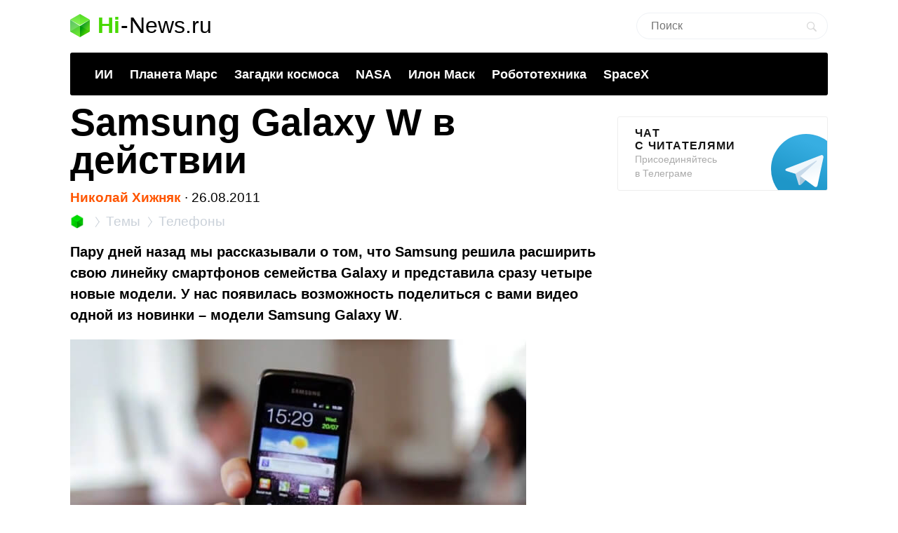

--- FILE ---
content_type: text/html; charset=utf-8
request_url: https://www.google.com/recaptcha/api2/aframe
body_size: 267
content:
<!DOCTYPE HTML><html><head><meta http-equiv="content-type" content="text/html; charset=UTF-8"></head><body><script nonce="v9JdYE3vj9krTfgVnQ2U-Q">/** Anti-fraud and anti-abuse applications only. See google.com/recaptcha */ try{var clients={'sodar':'https://pagead2.googlesyndication.com/pagead/sodar?'};window.addEventListener("message",function(a){try{if(a.source===window.parent){var b=JSON.parse(a.data);var c=clients[b['id']];if(c){var d=document.createElement('img');d.src=c+b['params']+'&rc='+(localStorage.getItem("rc::a")?sessionStorage.getItem("rc::b"):"");window.document.body.appendChild(d);sessionStorage.setItem("rc::e",parseInt(sessionStorage.getItem("rc::e")||0)+1);localStorage.setItem("rc::h",'1768903362882');}}}catch(b){}});window.parent.postMessage("_grecaptcha_ready", "*");}catch(b){}</script></body></html>